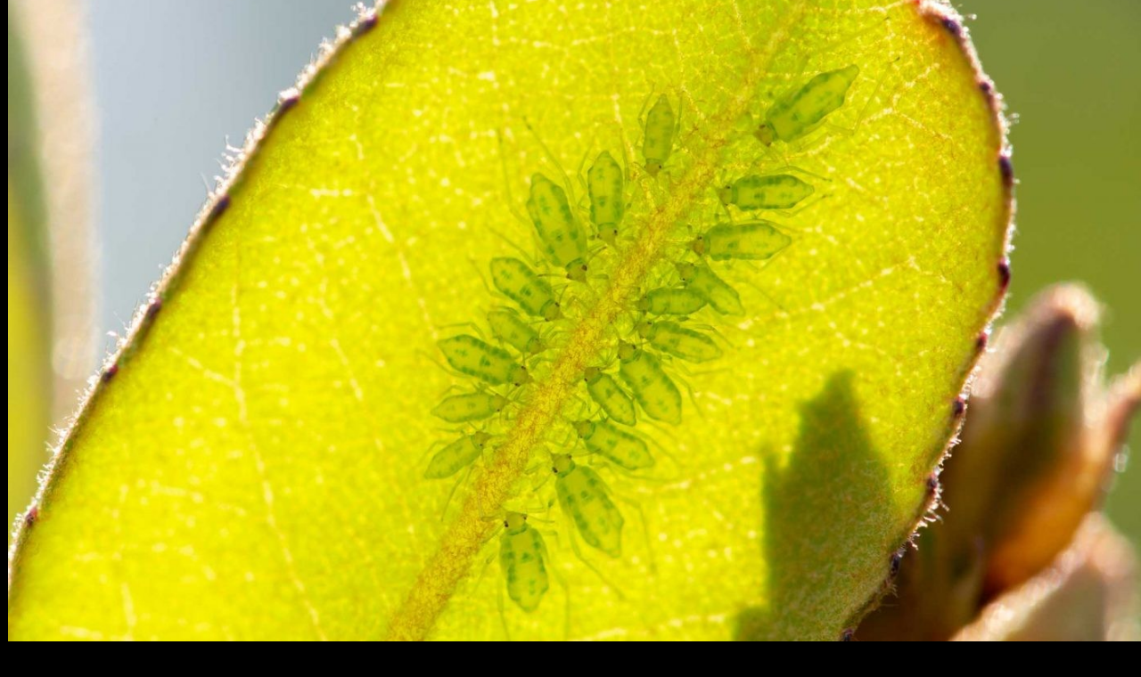

--- FILE ---
content_type: text/html; charset=utf-8
request_url: https://www.google.com/recaptcha/api2/aframe
body_size: 268
content:
<!DOCTYPE HTML><html><head><meta http-equiv="content-type" content="text/html; charset=UTF-8"></head><body><script nonce="JPCPtlSj3kGguAtF-oRJGQ">/** Anti-fraud and anti-abuse applications only. See google.com/recaptcha */ try{var clients={'sodar':'https://pagead2.googlesyndication.com/pagead/sodar?'};window.addEventListener("message",function(a){try{if(a.source===window.parent){var b=JSON.parse(a.data);var c=clients[b['id']];if(c){var d=document.createElement('img');d.src=c+b['params']+'&rc='+(localStorage.getItem("rc::a")?sessionStorage.getItem("rc::b"):"");window.document.body.appendChild(d);sessionStorage.setItem("rc::e",parseInt(sessionStorage.getItem("rc::e")||0)+1);localStorage.setItem("rc::h",'1769694312687');}}}catch(b){}});window.parent.postMessage("_grecaptcha_ready", "*");}catch(b){}</script></body></html>